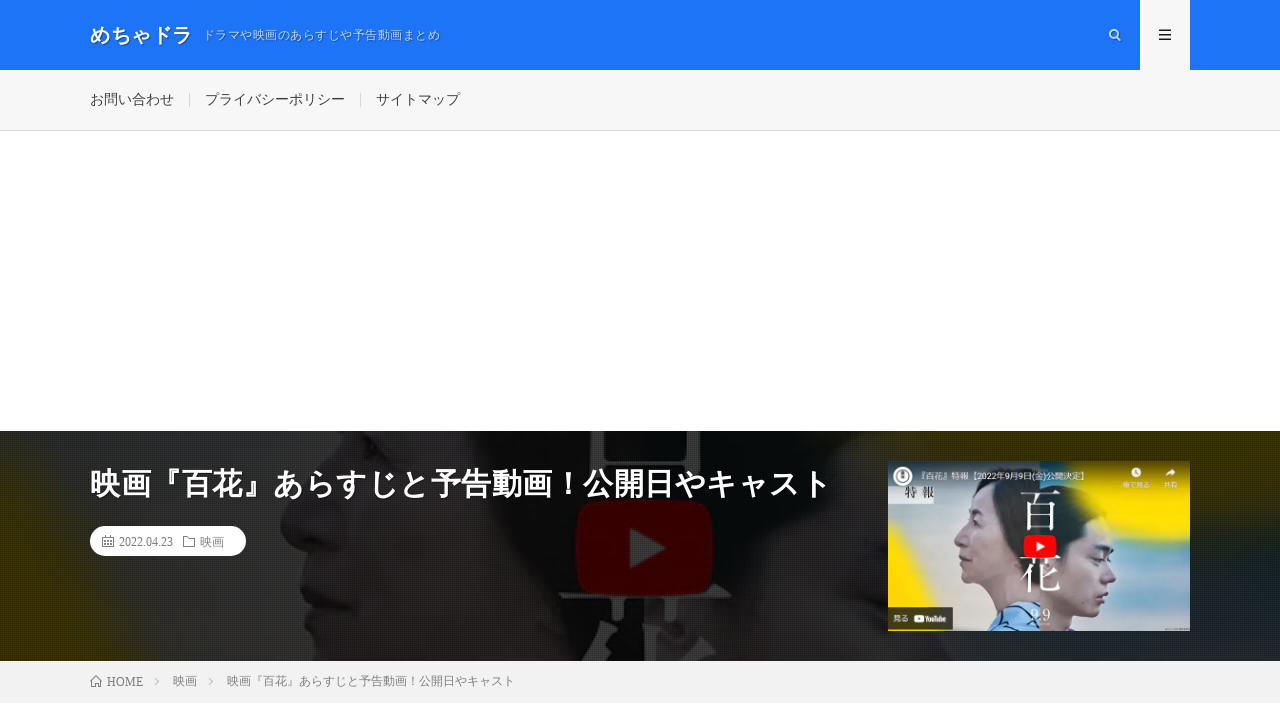

--- FILE ---
content_type: text/html; charset=UTF-8
request_url: https://totaro1.net/?p=12101
body_size: 12297
content:
<!DOCTYPE html><html lang="ja" prefix="og: http://ogp.me/ns#"><head prefix="og: http://ogp.me/ns# fb: http://ogp.me/ns/fb# article: http://ogp.me/ns/article#"><meta charset="UTF-8"><link media="all" href="https://totaro1.net/wp-content/cache/autoptimize/css/autoptimize_7dd668f1fcc3f80bf07958ab6c06b97d.css" rel="stylesheet"><title>映画『百花』あらすじと予告動画！公開日やキャスト │ めちゃドラ</title><meta name='robots' content='max-image-preview:large'/><link rel="alternate" title="oEmbed (JSON)" type="application/json+oembed" href="https://totaro1.net/index.php?rest_route=%2Foembed%2F1.0%2Fembed&#038;url=https%3A%2F%2Ftotaro1.net%2F%3Fp%3D12101"/><link rel="alternate" title="oEmbed (XML)" type="text/xml+oembed" href="https://totaro1.net/index.php?rest_route=%2Foembed%2F1.0%2Fembed&#038;url=https%3A%2F%2Ftotaro1.net%2F%3Fp%3D12101&#038;format=xml"/><style id='wp-img-auto-sizes-contain-inline-css' type='text/css'>img:is([sizes=auto i],[sizes^="auto," i]){contain-intrinsic-size:3000px 1500px}
/*# sourceURL=wp-img-auto-sizes-contain-inline-css */</style><style id='wp-block-library-inline-css' type='text/css'>:root{--wp-block-synced-color:#7a00df;--wp-block-synced-color--rgb:122,0,223;--wp-bound-block-color:var(--wp-block-synced-color);--wp-editor-canvas-background:#ddd;--wp-admin-theme-color:#007cba;--wp-admin-theme-color--rgb:0,124,186;--wp-admin-theme-color-darker-10:#006ba1;--wp-admin-theme-color-darker-10--rgb:0,107,160.5;--wp-admin-theme-color-darker-20:#005a87;--wp-admin-theme-color-darker-20--rgb:0,90,135;--wp-admin-border-width-focus:2px}@media (min-resolution:192dpi){:root{--wp-admin-border-width-focus:1.5px}}.wp-element-button{cursor:pointer}:root .has-very-light-gray-background-color{background-color:#eee}:root .has-very-dark-gray-background-color{background-color:#313131}:root .has-very-light-gray-color{color:#eee}:root .has-very-dark-gray-color{color:#313131}:root .has-vivid-green-cyan-to-vivid-cyan-blue-gradient-background{background:linear-gradient(135deg,#00d084,#0693e3)}:root .has-purple-crush-gradient-background{background:linear-gradient(135deg,#34e2e4,#4721fb 50%,#ab1dfe)}:root .has-hazy-dawn-gradient-background{background:linear-gradient(135deg,#faaca8,#dad0ec)}:root .has-subdued-olive-gradient-background{background:linear-gradient(135deg,#fafae1,#67a671)}:root .has-atomic-cream-gradient-background{background:linear-gradient(135deg,#fdd79a,#004a59)}:root .has-nightshade-gradient-background{background:linear-gradient(135deg,#330968,#31cdcf)}:root .has-midnight-gradient-background{background:linear-gradient(135deg,#020381,#2874fc)}:root{--wp--preset--font-size--normal:16px;--wp--preset--font-size--huge:42px}.has-regular-font-size{font-size:1em}.has-larger-font-size{font-size:2.625em}.has-normal-font-size{font-size:var(--wp--preset--font-size--normal)}.has-huge-font-size{font-size:var(--wp--preset--font-size--huge)}.has-text-align-center{text-align:center}.has-text-align-left{text-align:left}.has-text-align-right{text-align:right}.has-fit-text{white-space:nowrap!important}#end-resizable-editor-section{display:none}.aligncenter{clear:both}.items-justified-left{justify-content:flex-start}.items-justified-center{justify-content:center}.items-justified-right{justify-content:flex-end}.items-justified-space-between{justify-content:space-between}.screen-reader-text{border:0;clip-path:inset(50%);height:1px;margin:-1px;overflow:hidden;padding:0;position:absolute;width:1px;word-wrap:normal!important}.screen-reader-text:focus{background-color:#ddd;clip-path:none;color:#444;display:block;font-size:1em;height:auto;left:5px;line-height:normal;padding:15px 23px 14px;text-decoration:none;top:5px;width:auto;z-index:100000}html :where(.has-border-color){border-style:solid}html :where([style*=border-top-color]){border-top-style:solid}html :where([style*=border-right-color]){border-right-style:solid}html :where([style*=border-bottom-color]){border-bottom-style:solid}html :where([style*=border-left-color]){border-left-style:solid}html :where([style*=border-width]){border-style:solid}html :where([style*=border-top-width]){border-top-style:solid}html :where([style*=border-right-width]){border-right-style:solid}html :where([style*=border-bottom-width]){border-bottom-style:solid}html :where([style*=border-left-width]){border-left-style:solid}html :where(img[class*=wp-image-]){height:auto;max-width:100%}:where(figure){margin:0 0 1em}html :where(.is-position-sticky){--wp-admin--admin-bar--position-offset:var(--wp-admin--admin-bar--height,0px)}@media screen and (max-width:600px){html :where(.is-position-sticky){--wp-admin--admin-bar--position-offset:0px}}

/*# sourceURL=wp-block-library-inline-css */</style><style id='global-styles-inline-css' type='text/css'>:root{--wp--preset--aspect-ratio--square: 1;--wp--preset--aspect-ratio--4-3: 4/3;--wp--preset--aspect-ratio--3-4: 3/4;--wp--preset--aspect-ratio--3-2: 3/2;--wp--preset--aspect-ratio--2-3: 2/3;--wp--preset--aspect-ratio--16-9: 16/9;--wp--preset--aspect-ratio--9-16: 9/16;--wp--preset--color--black: #000000;--wp--preset--color--cyan-bluish-gray: #abb8c3;--wp--preset--color--white: #ffffff;--wp--preset--color--pale-pink: #f78da7;--wp--preset--color--vivid-red: #cf2e2e;--wp--preset--color--luminous-vivid-orange: #ff6900;--wp--preset--color--luminous-vivid-amber: #fcb900;--wp--preset--color--light-green-cyan: #7bdcb5;--wp--preset--color--vivid-green-cyan: #00d084;--wp--preset--color--pale-cyan-blue: #8ed1fc;--wp--preset--color--vivid-cyan-blue: #0693e3;--wp--preset--color--vivid-purple: #9b51e0;--wp--preset--gradient--vivid-cyan-blue-to-vivid-purple: linear-gradient(135deg,rgb(6,147,227) 0%,rgb(155,81,224) 100%);--wp--preset--gradient--light-green-cyan-to-vivid-green-cyan: linear-gradient(135deg,rgb(122,220,180) 0%,rgb(0,208,130) 100%);--wp--preset--gradient--luminous-vivid-amber-to-luminous-vivid-orange: linear-gradient(135deg,rgb(252,185,0) 0%,rgb(255,105,0) 100%);--wp--preset--gradient--luminous-vivid-orange-to-vivid-red: linear-gradient(135deg,rgb(255,105,0) 0%,rgb(207,46,46) 100%);--wp--preset--gradient--very-light-gray-to-cyan-bluish-gray: linear-gradient(135deg,rgb(238,238,238) 0%,rgb(169,184,195) 100%);--wp--preset--gradient--cool-to-warm-spectrum: linear-gradient(135deg,rgb(74,234,220) 0%,rgb(151,120,209) 20%,rgb(207,42,186) 40%,rgb(238,44,130) 60%,rgb(251,105,98) 80%,rgb(254,248,76) 100%);--wp--preset--gradient--blush-light-purple: linear-gradient(135deg,rgb(255,206,236) 0%,rgb(152,150,240) 100%);--wp--preset--gradient--blush-bordeaux: linear-gradient(135deg,rgb(254,205,165) 0%,rgb(254,45,45) 50%,rgb(107,0,62) 100%);--wp--preset--gradient--luminous-dusk: linear-gradient(135deg,rgb(255,203,112) 0%,rgb(199,81,192) 50%,rgb(65,88,208) 100%);--wp--preset--gradient--pale-ocean: linear-gradient(135deg,rgb(255,245,203) 0%,rgb(182,227,212) 50%,rgb(51,167,181) 100%);--wp--preset--gradient--electric-grass: linear-gradient(135deg,rgb(202,248,128) 0%,rgb(113,206,126) 100%);--wp--preset--gradient--midnight: linear-gradient(135deg,rgb(2,3,129) 0%,rgb(40,116,252) 100%);--wp--preset--font-size--small: 13px;--wp--preset--font-size--medium: 20px;--wp--preset--font-size--large: 36px;--wp--preset--font-size--x-large: 42px;--wp--preset--spacing--20: 0.44rem;--wp--preset--spacing--30: 0.67rem;--wp--preset--spacing--40: 1rem;--wp--preset--spacing--50: 1.5rem;--wp--preset--spacing--60: 2.25rem;--wp--preset--spacing--70: 3.38rem;--wp--preset--spacing--80: 5.06rem;--wp--preset--shadow--natural: 6px 6px 9px rgba(0, 0, 0, 0.2);--wp--preset--shadow--deep: 12px 12px 50px rgba(0, 0, 0, 0.4);--wp--preset--shadow--sharp: 6px 6px 0px rgba(0, 0, 0, 0.2);--wp--preset--shadow--outlined: 6px 6px 0px -3px rgb(255, 255, 255), 6px 6px rgb(0, 0, 0);--wp--preset--shadow--crisp: 6px 6px 0px rgb(0, 0, 0);}:where(.is-layout-flex){gap: 0.5em;}:where(.is-layout-grid){gap: 0.5em;}body .is-layout-flex{display: flex;}.is-layout-flex{flex-wrap: wrap;align-items: center;}.is-layout-flex > :is(*, div){margin: 0;}body .is-layout-grid{display: grid;}.is-layout-grid > :is(*, div){margin: 0;}:where(.wp-block-columns.is-layout-flex){gap: 2em;}:where(.wp-block-columns.is-layout-grid){gap: 2em;}:where(.wp-block-post-template.is-layout-flex){gap: 1.25em;}:where(.wp-block-post-template.is-layout-grid){gap: 1.25em;}.has-black-color{color: var(--wp--preset--color--black) !important;}.has-cyan-bluish-gray-color{color: var(--wp--preset--color--cyan-bluish-gray) !important;}.has-white-color{color: var(--wp--preset--color--white) !important;}.has-pale-pink-color{color: var(--wp--preset--color--pale-pink) !important;}.has-vivid-red-color{color: var(--wp--preset--color--vivid-red) !important;}.has-luminous-vivid-orange-color{color: var(--wp--preset--color--luminous-vivid-orange) !important;}.has-luminous-vivid-amber-color{color: var(--wp--preset--color--luminous-vivid-amber) !important;}.has-light-green-cyan-color{color: var(--wp--preset--color--light-green-cyan) !important;}.has-vivid-green-cyan-color{color: var(--wp--preset--color--vivid-green-cyan) !important;}.has-pale-cyan-blue-color{color: var(--wp--preset--color--pale-cyan-blue) !important;}.has-vivid-cyan-blue-color{color: var(--wp--preset--color--vivid-cyan-blue) !important;}.has-vivid-purple-color{color: var(--wp--preset--color--vivid-purple) !important;}.has-black-background-color{background-color: var(--wp--preset--color--black) !important;}.has-cyan-bluish-gray-background-color{background-color: var(--wp--preset--color--cyan-bluish-gray) !important;}.has-white-background-color{background-color: var(--wp--preset--color--white) !important;}.has-pale-pink-background-color{background-color: var(--wp--preset--color--pale-pink) !important;}.has-vivid-red-background-color{background-color: var(--wp--preset--color--vivid-red) !important;}.has-luminous-vivid-orange-background-color{background-color: var(--wp--preset--color--luminous-vivid-orange) !important;}.has-luminous-vivid-amber-background-color{background-color: var(--wp--preset--color--luminous-vivid-amber) !important;}.has-light-green-cyan-background-color{background-color: var(--wp--preset--color--light-green-cyan) !important;}.has-vivid-green-cyan-background-color{background-color: var(--wp--preset--color--vivid-green-cyan) !important;}.has-pale-cyan-blue-background-color{background-color: var(--wp--preset--color--pale-cyan-blue) !important;}.has-vivid-cyan-blue-background-color{background-color: var(--wp--preset--color--vivid-cyan-blue) !important;}.has-vivid-purple-background-color{background-color: var(--wp--preset--color--vivid-purple) !important;}.has-black-border-color{border-color: var(--wp--preset--color--black) !important;}.has-cyan-bluish-gray-border-color{border-color: var(--wp--preset--color--cyan-bluish-gray) !important;}.has-white-border-color{border-color: var(--wp--preset--color--white) !important;}.has-pale-pink-border-color{border-color: var(--wp--preset--color--pale-pink) !important;}.has-vivid-red-border-color{border-color: var(--wp--preset--color--vivid-red) !important;}.has-luminous-vivid-orange-border-color{border-color: var(--wp--preset--color--luminous-vivid-orange) !important;}.has-luminous-vivid-amber-border-color{border-color: var(--wp--preset--color--luminous-vivid-amber) !important;}.has-light-green-cyan-border-color{border-color: var(--wp--preset--color--light-green-cyan) !important;}.has-vivid-green-cyan-border-color{border-color: var(--wp--preset--color--vivid-green-cyan) !important;}.has-pale-cyan-blue-border-color{border-color: var(--wp--preset--color--pale-cyan-blue) !important;}.has-vivid-cyan-blue-border-color{border-color: var(--wp--preset--color--vivid-cyan-blue) !important;}.has-vivid-purple-border-color{border-color: var(--wp--preset--color--vivid-purple) !important;}.has-vivid-cyan-blue-to-vivid-purple-gradient-background{background: var(--wp--preset--gradient--vivid-cyan-blue-to-vivid-purple) !important;}.has-light-green-cyan-to-vivid-green-cyan-gradient-background{background: var(--wp--preset--gradient--light-green-cyan-to-vivid-green-cyan) !important;}.has-luminous-vivid-amber-to-luminous-vivid-orange-gradient-background{background: var(--wp--preset--gradient--luminous-vivid-amber-to-luminous-vivid-orange) !important;}.has-luminous-vivid-orange-to-vivid-red-gradient-background{background: var(--wp--preset--gradient--luminous-vivid-orange-to-vivid-red) !important;}.has-very-light-gray-to-cyan-bluish-gray-gradient-background{background: var(--wp--preset--gradient--very-light-gray-to-cyan-bluish-gray) !important;}.has-cool-to-warm-spectrum-gradient-background{background: var(--wp--preset--gradient--cool-to-warm-spectrum) !important;}.has-blush-light-purple-gradient-background{background: var(--wp--preset--gradient--blush-light-purple) !important;}.has-blush-bordeaux-gradient-background{background: var(--wp--preset--gradient--blush-bordeaux) !important;}.has-luminous-dusk-gradient-background{background: var(--wp--preset--gradient--luminous-dusk) !important;}.has-pale-ocean-gradient-background{background: var(--wp--preset--gradient--pale-ocean) !important;}.has-electric-grass-gradient-background{background: var(--wp--preset--gradient--electric-grass) !important;}.has-midnight-gradient-background{background: var(--wp--preset--gradient--midnight) !important;}.has-small-font-size{font-size: var(--wp--preset--font-size--small) !important;}.has-medium-font-size{font-size: var(--wp--preset--font-size--medium) !important;}.has-large-font-size{font-size: var(--wp--preset--font-size--large) !important;}.has-x-large-font-size{font-size: var(--wp--preset--font-size--x-large) !important;}
/*# sourceURL=global-styles-inline-css */</style><style id='classic-theme-styles-inline-css' type='text/css'>/*! This file is auto-generated */
.wp-block-button__link{color:#fff;background-color:#32373c;border-radius:9999px;box-shadow:none;text-decoration:none;padding:calc(.667em + 2px) calc(1.333em + 2px);font-size:1.125em}.wp-block-file__button{background:#32373c;color:#fff;text-decoration:none}
/*# sourceURL=/wp-includes/css/classic-themes.min.css */</style><link rel="https://api.w.org/" href="https://totaro1.net/index.php?rest_route=/"/><link rel="alternate" title="JSON" type="application/json" href="https://totaro1.net/index.php?rest_route=/wp/v2/posts/12101"/><link rel="canonical" href="https://totaro1.net/?p=12101"/> <script>document.createElement("picture");if(!window.HTMLPictureElement&&document.addEventListener){window.addEventListener("DOMContentLoaded",function(){var s=document.createElement("script");s.src="https://totaro1.net/wp-content/plugins/webp-express/js/picturefill.min.js";document.body.appendChild(s);});}</script> <meta http-equiv="X-UA-Compatible" content="IE=edge"><meta name="viewport" content="width=device-width, initial-scale=1, shrink-to-fit=no"><link rel="dns-prefetch" href="//www.google.com"><link rel="dns-prefetch" href="//www.google-analytics.com"><link rel="dns-prefetch" href="//fonts.googleapis.com"><link rel="dns-prefetch" href="//fonts.gstatic.com"><link rel="dns-prefetch" href="//pagead2.googlesyndication.com"><link rel="dns-prefetch" href="//googleads.g.doubleclick.net"><link rel="dns-prefetch" href="//www.gstatic.com"><style type="text/css">.l-header,
.searchNavi__title,
.key__cat,
.eyecatch__cat,
.rankingBox__title,
.categoryDescription,
.pagetop,
.contactTable__header .required,
.heading.heading-primary .heading__bg,
.btn__link:hover,
.widget .tag-cloud-link:hover,
.comment-respond .submit:hover,
.comments__list .comment-reply-link:hover,
.widget .calendar_wrap tbody a:hover,
.comments__list .comment-meta,
.ctaPost__btn{background:#1d74f7;}

.heading.heading-first,
.heading.heading-widget::before,
.heading.heading-footer::before,
.btn__link,
.widget .tag-cloud-link,
.comment-respond .submit,
.comments__list .comment-reply-link,
.content a:hover,
.t-light .l-footer,
.ctaPost__btn{border-color:#1d74f7;}

.categoryBox__title,
.dateList__item a[rel=tag]:hover,
.dateList__item a[rel=category]:hover,
.copySns__copyLink:hover,
.btn__link,
.widget .tag-cloud-link,
.comment-respond .submit,
.comments__list .comment-reply-link,
.widget a:hover,
.widget ul li .rsswidget,
.content a,
.related__title,
.ctaPost__btn:hover{color:#1d74f7;}

.c-user01 {color:#000 !important}
.bgc-user01 {background:#000 !important}
.hc-user01:hover {color:#000 !important}
.c-user02 {color:#000 !important}
.bgc-user02 {background:#000 !important}
.hc-user02:hover {color:#000 !important}
.c-user03 {color:#000 !important}
.bgc-user03 {background:#000 !important}
.hc-user03:hover {color:#000 !important}
.c-user04 {color:#000 !important}
.bgc-user04 {background:#000 !important}
.hc-user04:hover {color:#000 !important}
.c-user05 {color:#000 !important}
.bgc-user05 {background:#000 !important}
.hc-user05:hover {color:#000 !important}

.singleTitle {background-image:url("https://totaro1.net/wp-content/uploads/2022/04/46y5tgh.jpg");}

.content h2{color:#191919;}
.content h2:first-letter{
	font-size:3.2rem;
	padding-bottom:5px;
	border-bottom:3px solid;
	color:#f0b200;
}
.content h3{
	padding:20px;
	color:#191919;
	border: 1px solid #E5E5E5;
	border-left: 5px solid #f0b200;
}</style><link rel="icon" href="https://totaro1.net/wp-content/uploads/2024/02/cropped-erryt-32x32.jpg" sizes="32x32"/><link rel="icon" href="https://totaro1.net/wp-content/uploads/2024/02/cropped-erryt-192x192.jpg" sizes="192x192"/><link rel="apple-touch-icon" href="https://totaro1.net/wp-content/uploads/2024/02/cropped-erryt-180x180.jpg"/><meta name="msapplication-TileImage" content="https://totaro1.net/wp-content/uploads/2024/02/cropped-erryt-270x270.jpg"/><meta property="og:site_name" content="めちゃドラ"/><meta property="og:type" content="article"/><meta property="og:title" content="映画『百花』あらすじと予告動画！公開日やキャスト"/><meta property="og:description" content="目次 1. 公開日2. あらすじ3. 予告動画4. 原作紹介5. キャスト 公開日 2022年9月9 [&hellip;]"/><meta property="og:url" content="https://totaro1.net/?p=12101"/><meta property="og:image" content="https://totaro1.net/wp-content/uploads/2022/04/46y5tgh.jpg"/><meta name="twitter:card" content="summary_large_image"/> <script async src="//pagead2.googlesyndication.com/pagead/js/adsbygoogle.js"></script> <script>(adsbygoogle=window.adsbygoogle||[]).push({google_ad_client:"ca-pub-1984378516715821",enable_page_level_ads:true});</script> </head><body class="t-light"><header class="l-header"><div class="container"><div class="siteTitle"><p class="siteTitle__name  u-txtShdw"> <a class="siteTitle__link" href="https://totaro1.net"> <span class="siteTitle__main">めちゃドラ</span> </a> <span class="siteTitle__sub">ドラマや映画のあらすじや予告動画まとめ</span></p></div><nav class="menuNavi"><ul class="menuNavi__list"><li class="menuNavi__item u-txtShdw"><span class="menuNavi__link icon-search" id="menuNavi__search" onclick="toggle__search();"></span></li><li class="menuNavi__item u-txtShdw"><span class="menuNavi__link menuNavi__link-current icon-menu" id="menuNavi__menu" onclick="toggle__menu();"></span></li></ul></nav></div></header><div class="l-extraNone" id="extra__search"><div class="container"><div class="searchNavi"><div class="searchBox"><form class="searchBox__form" method="get" target="_top" action="https://totaro1.net/"> <input class="searchBox__input" type="text" maxlength="50" name="s" placeholder="記事検索"><button class="searchBox__submit icon-search" type="submit" value="search"> </button></form></div></div></div></div><div class="l-extra" id="extra__menu"><div class="container container-max"><nav class="globalNavi"><ul class="globalNavi__list"><li id="menu-item-10974" class="menu-item menu-item-type-post_type menu-item-object-page menu-item-10974"><a href="https://totaro1.net/?page_id=10972">お問い合わせ</a></li><li id="menu-item-14099" class="menu-item menu-item-type-post_type menu-item-object-page menu-item-14099"><a href="https://totaro1.net/?page_id=14096">プライバシーポリシー</a></li><li id="menu-item-10975" class="menu-item menu-item-type-post_type menu-item-object-page menu-item-10975"><a href="https://totaro1.net/?page_id=292">サイトマップ</a></li></ul></nav></div></div><div class="singleTitle"><div class="container"><div class="singleTitle__heading"><h1 class="heading heading-singleTitle u-txtShdw">映画『百花』あらすじと予告動画！公開日やキャスト</h1><ul class="dateList dateList-singleTitle"><li class="dateList__item icon-calendar">2022.04.23</li><li class="dateList__item icon-folder"><a class="hc-red" href="https://totaro1.net/?cat=123" rel="category">映画</a></li></ul></div><div class="eyecatch eyecatch-singleTitle"> <picture><source srcset="https://totaro1.net/wp-content/webp-express/webp-images/uploads/2022/04/46y5tgh.jpg.webp" type="image/webp"><img src="https://totaro1.net/wp-content/uploads/2022/04/46y5tgh.jpg" alt="映画『百花』あらすじと予告動画！公開日やキャスト" width="634" height="358" class="webpexpress-processed"></picture></div></div></div><div class="breadcrumb"><div class="container"><ul class="breadcrumb__list"><li class="breadcrumb__item" itemscope itemtype="http://data-vocabulary.org/Breadcrumb"><a href="https://totaro1.net/" itemprop="url"><span class="icon-home" itemprop="title">HOME</span></a></li><li class="breadcrumb__item" itemscope itemtype="http://data-vocabulary.org/Breadcrumb"><a href="https://totaro1.net/?cat=123" itemprop="url"><span itemprop="title">映画</span></a></li><li class="breadcrumb__item">映画『百花』あらすじと予告動画！公開日やキャスト</li></ul></div></div><div class="l-wrapper"><main class="l-main"><aside><ul class="socialList"><li class="socialList__item"><a class="socialList__link icon-facebook" href="http://www.facebook.com/sharer.php?u=https%3A%2F%2Ftotaro1.net%2F%3Fp%3D12101&amp;t=%E6%98%A0%E7%94%BB%E3%80%8E%E7%99%BE%E8%8A%B1%E3%80%8F%E3%81%82%E3%82%89%E3%81%99%E3%81%98%E3%81%A8%E4%BA%88%E5%91%8A%E5%8B%95%E7%94%BB%EF%BC%81%E5%85%AC%E9%96%8B%E6%97%A5%E3%82%84%E3%82%AD%E3%83%A3%E3%82%B9%E3%83%88" target="_blank" title="Facebookで共有"></a></li><li class="socialList__item"><a class="socialList__link icon-twitter" href="http://twitter.com/intent/tweet?text=%E6%98%A0%E7%94%BB%E3%80%8E%E7%99%BE%E8%8A%B1%E3%80%8F%E3%81%82%E3%82%89%E3%81%99%E3%81%98%E3%81%A8%E4%BA%88%E5%91%8A%E5%8B%95%E7%94%BB%EF%BC%81%E5%85%AC%E9%96%8B%E6%97%A5%E3%82%84%E3%82%AD%E3%83%A3%E3%82%B9%E3%83%88&amp;https%3A%2F%2Ftotaro1.net%2F%3Fp%3D12101&amp;url=https%3A%2F%2Ftotaro1.net%2F%3Fp%3D12101" target="_blank" title="Twitterで共有"></a></li><li class="socialList__item"><a class="socialList__link icon-hatebu" href="http://b.hatena.ne.jp/add?mode=confirm&amp;url=https%3A%2F%2Ftotaro1.net%2F%3Fp%3D12101&amp;title=%E6%98%A0%E7%94%BB%E3%80%8E%E7%99%BE%E8%8A%B1%E3%80%8F%E3%81%82%E3%82%89%E3%81%99%E3%81%98%E3%81%A8%E4%BA%88%E5%91%8A%E5%8B%95%E7%94%BB%EF%BC%81%E5%85%AC%E9%96%8B%E6%97%A5%E3%82%84%E3%82%AD%E3%83%A3%E3%82%B9%E3%83%88" target="_blank" data-hatena-bookmark-title="https%3A%2F%2Ftotaro1.net%2F%3Fp%3D12101" title="このエントリーをはてなブックマークに追加"></a></li><li class="socialList__item"><a class="socialList__link icon-line" href="http://line.naver.jp/R/msg/text/?%E6%98%A0%E7%94%BB%E3%80%8E%E7%99%BE%E8%8A%B1%E3%80%8F%E3%81%82%E3%82%89%E3%81%99%E3%81%98%E3%81%A8%E4%BA%88%E5%91%8A%E5%8B%95%E7%94%BB%EF%BC%81%E5%85%AC%E9%96%8B%E6%97%A5%E3%82%84%E3%82%AD%E3%83%A3%E3%82%B9%E3%83%88%0D%0Ahttps%3A%2F%2Ftotaro1.net%2F%3Fp%3D12101" target="_blank" title="LINEで送る"></a></li></ul></aside><aside class="widgetPost widgetPost-top"><aside class="widget widget-post"><div class="textwidget"><p>当サイトはプロモーションを含みます</p></div></aside></aside><section class="content"><div class="outline"> <span class="outline__title">目次</span> <input class="outline__toggle" id="outline__toggle" type="checkbox"> <label class="outline__switch" for="outline__toggle"></label><ul class="outline__list outline__list-2"><li class="outline__item"><a class="outline__link" href="#outline__1"><span class="outline__number">1.</span> 公開日</a></li><li class="outline__item"><a class="outline__link" href="#outline__2"><span class="outline__number">2.</span> あらすじ</a></li><li class="outline__item"><a class="outline__link" href="#outline__3"><span class="outline__number">3.</span> 予告動画</a></li><li class="outline__item"><a class="outline__link" href="#outline__4"><span class="outline__number">4.</span> 原作紹介</a></li><li class="outline__item"><a class="outline__link" href="#outline__5"><span class="outline__number">5.</span> キャスト</a></li></ul></div><h2 id="outline__1">公開日</h2><p>2022年9月9日(金)公開決定</p><h2 id="outline__2">あらすじ</h2><p>レコード会社に勤務する葛西泉（菅田将暉）とピアノ教室を営む泉の母・百合子（原田美枝子）は、<br/> 過去のある「事件」をきっかけに、わだかまりを感じながら時を過ごしていた 。<br/> そんな中、不可解な言動をするようになる百合子。<br/> 不審に思った泉は百合子を病院に連れていき、そこで認知症だと診断される。<br/> その日から、泉は＜記憶を失っていく母＞と向き合うことになる―― 。</p><p>百合子の記憶がこぼれ落ちていくスピードは日に日に加速し、大好きだったピアノでさえも、うまく弾けなくなり、<br/> 泉の妻・香織（長澤まさみ）の名前も分からなくなっていった。<br/> それでも今までの親子としての時間を取り戻すかのように、泉は献身的に支えていく。</p><p>ある日、百合子の部屋で一冊のノートを見つけてしまう。<br/> それは、泉が知らなかった母の「秘密」、そして泉にとって忘れたくても忘れることのできない、<br/> ある「事件」の真相が綴られた日記だった…。</p><p>心の奥底にしまい込んでいた記憶を、徐々に蘇らせていく泉。<br/> 一方、百合子は失われてゆく記憶の中で、「半分の花火が見たい…」と何度もつぶやくようになる。</p><p>「半分の花火」とはなにか？<br/> なぜ百合子はそこまで「半分の花火」にこだわるのか―― 。<br/> その言葉の「謎」が解けたとき、泉は母の本当の愛を知ることになる――― 。</p><p><a href="//af.moshimo.com/af/c/click?a_id=2556839&#038;p_id=54&#038;pc_id=54&#038;pl_id=616&#038;url=https%3A%2F%2Fsearch.rakuten.co.jp%2Fsearch%2Fmall%2F%25E8%258F%2585%25E7%2594%25B0%25E5%25B0%2586%25E6%259A%2589%2F" rel="nofollow" referrerpolicy="no-referrer-when-downgrade">菅田将暉の関連商品を楽天でチェック！</a><img decoding="async" src="//i.moshimo.com/af/i/impression?a_id=2556839&#038;p_id=54&#038;pc_id=54&#038;pl_id=616" width="1" height="1" style="border:none;"></p><h2 id="outline__3">予告動画</h2><p><iframe width="560" height="315" src="https://www.youtube.com/embed/zdnTCwfreoU" title="YouTube video player" frameborder="0" allow="accelerometer; autoplay; clipboard-write; encrypted-media; gyroscope; picture-in-picture" allowfullscreen></iframe></p><p><a href="//af.moshimo.com/af/c/click?a_id=2556839&#038;p_id=54&#038;pc_id=54&#038;pl_id=616&#038;url=https%3A%2F%2Fsearch.rakuten.co.jp%2Fsearch%2Fmall%2F%25E9%2595%25B7%25E6%25BE%25A4%25E3%2581%25BE%25E3%2581%2595%25E3%2581%25BF%2F" rel="nofollow" referrerpolicy="no-referrer-when-downgrade">長澤まさみの関連商品を楽天でチェック！</a><img decoding="async" src="//i.moshimo.com/af/i/impression?a_id=2556839&#038;p_id=54&#038;pc_id=54&#038;pl_id=616" width="1" height="1" style="border:none;"></p><h2 id="outline__4">原作紹介</h2><p>川村元気「百花」（文春文庫刊）</p><p><script type="text/javascript">(function(b,c,f,g,a,d,e){b.MoshimoAffiliateObject=a;b[a]=b[a]||function(){arguments.currentScript=c.currentScript||c.scripts[c.scripts.length-2];(b[a].q=b[a].q||[]).push(arguments)};c.getElementById(a)||(d=c.createElement(f),d.src=g,d.id=a,e=c.getElementsByTagName("body")[0],e.appendChild(d))})(window,document,"script","//dn.msmstatic.com/site/cardlink/bundle.js?20220329","msmaflink");msmaflink({"n":"百花 (文春文庫 か 75-5)","b":"","t":"","d":"https:\/\/m.media-amazon.com","c_p":"","p":["\/images\/I\/41LoiF6xyCS._SL500_.jpg"],"u":{"u":"https:\/\/www.amazon.co.jp\/dp\/4167917165","t":"amazon","r_v":""},"v":"2.1","b_l":[{"id":4,"u_tx":"Amazonで見る","u_bc":"#f79256","u_url":"https:\/\/www.amazon.co.jp\/dp\/4167917165","a_id":2547872,"p_id":170,"pl_id":27060,"pc_id":185,"s_n":"amazon","u_so":1},{"id":2,"u_tx":"楽天市場で見る","u_bc":"#f76956","u_url":"https:\/\/search.rakuten.co.jp\/search\/mall\/%E7%99%BE%E8%8A%B1%20(%E6%96%87%E6%98%A5%E6%96%87%E5%BA%AB%20%E3%81%8B%2075-5)\/","a_id":2556839,"p_id":54,"pl_id":27059,"pc_id":54,"s_n":"rakuten","u_so":2},{"id":3,"u_tx":"Yahoo!ショッピングで見る","u_bc":"#66a7ff","u_url":"https:\/\/shopping.yahoo.co.jp\/search?first=1\u0026p=%E7%99%BE%E8%8A%B1%20(%E6%96%87%E6%98%A5%E6%96%87%E5%BA%AB%20%E3%81%8B%2075-5)","a_id":2547875,"p_id":1225,"pl_id":27061,"pc_id":1925,"s_n":"yahoo","u_so":3}],"eid":"EUG4n","s":"s"});</script></p><div id="msmaflink-EUG4n">リンク</div><p></p><h2 id="outline__5">キャスト</h2><p>菅田将暉　 原田美枝子<br/> 長澤まさみ　／　北村有起哉　岡山天音　河合優実　<br/> 長塚圭史　板谷由夏　神野三鈴　／　永瀬正敏</p></section><aside><ul class="socialList"><li class="socialList__item"><a class="socialList__link icon-facebook" href="http://www.facebook.com/sharer.php?u=https%3A%2F%2Ftotaro1.net%2F%3Fp%3D12101&amp;t=%E6%98%A0%E7%94%BB%E3%80%8E%E7%99%BE%E8%8A%B1%E3%80%8F%E3%81%82%E3%82%89%E3%81%99%E3%81%98%E3%81%A8%E4%BA%88%E5%91%8A%E5%8B%95%E7%94%BB%EF%BC%81%E5%85%AC%E9%96%8B%E6%97%A5%E3%82%84%E3%82%AD%E3%83%A3%E3%82%B9%E3%83%88" target="_blank" title="Facebookで共有"></a></li><li class="socialList__item"><a class="socialList__link icon-twitter" href="http://twitter.com/intent/tweet?text=%E6%98%A0%E7%94%BB%E3%80%8E%E7%99%BE%E8%8A%B1%E3%80%8F%E3%81%82%E3%82%89%E3%81%99%E3%81%98%E3%81%A8%E4%BA%88%E5%91%8A%E5%8B%95%E7%94%BB%EF%BC%81%E5%85%AC%E9%96%8B%E6%97%A5%E3%82%84%E3%82%AD%E3%83%A3%E3%82%B9%E3%83%88&amp;https%3A%2F%2Ftotaro1.net%2F%3Fp%3D12101&amp;url=https%3A%2F%2Ftotaro1.net%2F%3Fp%3D12101" target="_blank" title="Twitterで共有"></a></li><li class="socialList__item"><a class="socialList__link icon-hatebu" href="http://b.hatena.ne.jp/add?mode=confirm&amp;url=https%3A%2F%2Ftotaro1.net%2F%3Fp%3D12101&amp;title=%E6%98%A0%E7%94%BB%E3%80%8E%E7%99%BE%E8%8A%B1%E3%80%8F%E3%81%82%E3%82%89%E3%81%99%E3%81%98%E3%81%A8%E4%BA%88%E5%91%8A%E5%8B%95%E7%94%BB%EF%BC%81%E5%85%AC%E9%96%8B%E6%97%A5%E3%82%84%E3%82%AD%E3%83%A3%E3%82%B9%E3%83%88" target="_blank" data-hatena-bookmark-title="https%3A%2F%2Ftotaro1.net%2F%3Fp%3D12101" title="このエントリーをはてなブックマークに追加"></a></li><li class="socialList__item"><a class="socialList__link icon-line" href="http://line.naver.jp/R/msg/text/?%E6%98%A0%E7%94%BB%E3%80%8E%E7%99%BE%E8%8A%B1%E3%80%8F%E3%81%82%E3%82%89%E3%81%99%E3%81%98%E3%81%A8%E4%BA%88%E5%91%8A%E5%8B%95%E7%94%BB%EF%BC%81%E5%85%AC%E9%96%8B%E6%97%A5%E3%82%84%E3%82%AD%E3%83%A3%E3%82%B9%E3%83%88%0D%0Ahttps%3A%2F%2Ftotaro1.net%2F%3Fp%3D12101" target="_blank" title="LINEで送る"></a></li></ul></aside><aside class="rectangle"><div class="rectangle__item rectangle__item-left"></div><div class="rectangle__item rectangle__item-right"></div><h2 class="rectangle__title">Advertisement</h2></aside></main><div class="l-sidebar"><aside class="widget"><div class="searchBox"><form class="searchBox__form" method="get" target="_top" action="https://totaro1.net/"> <input class="searchBox__input" type="text" maxlength="50" name="s" placeholder="記事検索"><button class="searchBox__submit icon-search" type="submit" value="search"> </button></form></div></aside><aside class="widget"><h2 class="heading heading-widget">カテゴリー</h2><ul><li class="cat-item cat-item-486"><a href="https://totaro1.net/?cat=486">連続テレビ小説『ばけばけ』</a></li><li class="cat-item cat-item-487"><a href="https://totaro1.net/?cat=487">ヤンドク！</a></li><li class="cat-item cat-item-488"><a href="https://totaro1.net/?cat=488">夫に間違いありません</a></li><li class="cat-item cat-item-489"><a href="https://totaro1.net/?cat=489">再会～Silent Truth～</a></li><li class="cat-item cat-item-490"><a href="https://totaro1.net/?cat=490">東京P.D. 警視庁広報2係</a></li><li class="cat-item cat-item-491"><a href="https://totaro1.net/?cat=491">未来のムスコ</a></li><li class="cat-item cat-item-492"><a href="https://totaro1.net/?cat=492">冬のなんかさ、春のなんかね</a></li><li class="cat-item cat-item-493"><a href="https://totaro1.net/?cat=493">ラムネモンキー</a></li><li class="cat-item cat-item-494"><a href="https://totaro1.net/?cat=494">おコメの女－国税局資料調査課・雑国室－</a></li><li class="cat-item cat-item-495"><a href="https://totaro1.net/?cat=495">プロフェッショナル保険調査員・天音蓮</a></li><li class="cat-item cat-item-496"><a href="https://totaro1.net/?cat=496">元科捜研の主婦</a></li><li class="cat-item cat-item-497"><a href="https://totaro1.net/?cat=497">DREAM STAGE</a></li><li class="cat-item cat-item-498"><a href="https://totaro1.net/?cat=498">パンダより恋が苦手な私たち</a></li><li class="cat-item cat-item-499"><a href="https://totaro1.net/?cat=499">リブート</a></li><li class="cat-item cat-item-270"><a href="https://totaro1.net/?cat=270">その他ドラマ</a></li><li class="cat-item cat-item-123"><a href="https://totaro1.net/?cat=123">映画</a></li></ul></aside><aside class="widget"><h2 class="heading heading-widget">アーカイブ</h2> <label class="screen-reader-text" for="archives-dropdown-3">アーカイブ</label> <select id="archives-dropdown-3" name="archive-dropdown"><option value="">月を選択</option><option value='https://totaro1.net/?m=202601'> 2026年1月</option><option value='https://totaro1.net/?m=202512'> 2025年12月</option><option value='https://totaro1.net/?m=202511'> 2025年11月</option><option value='https://totaro1.net/?m=202509'> 2025年9月</option><option value='https://totaro1.net/?m=202508'> 2025年8月</option><option value='https://totaro1.net/?m=202506'> 2025年6月</option><option value='https://totaro1.net/?m=202505'> 2025年5月</option><option value='https://totaro1.net/?m=202503'> 2025年3月</option><option value='https://totaro1.net/?m=202502'> 2025年2月</option><option value='https://totaro1.net/?m=202412'> 2024年12月</option><option value='https://totaro1.net/?m=202411'> 2024年11月</option><option value='https://totaro1.net/?m=202409'> 2024年9月</option><option value='https://totaro1.net/?m=202408'> 2024年8月</option><option value='https://totaro1.net/?m=202406'> 2024年6月</option><option value='https://totaro1.net/?m=202405'> 2024年5月</option><option value='https://totaro1.net/?m=202403'> 2024年3月</option><option value='https://totaro1.net/?m=202210'> 2022年10月</option><option value='https://totaro1.net/?m=202208'> 2022年8月</option><option value='https://totaro1.net/?m=202207'> 2022年7月</option><option value='https://totaro1.net/?m=202206'> 2022年6月</option><option value='https://totaro1.net/?m=202205'> 2022年5月</option><option value='https://totaro1.net/?m=202204'> 2022年4月</option><option value='https://totaro1.net/?m=202201'> 2022年1月</option><option value='https://totaro1.net/?m=202112'> 2021年12月</option><option value='https://totaro1.net/?m=202111'> 2021年11月</option><option value='https://totaro1.net/?m=202110'> 2021年10月</option><option value='https://totaro1.net/?m=202109'> 2021年9月</option><option value='https://totaro1.net/?m=202108'> 2021年8月</option><option value='https://totaro1.net/?m=202107'> 2021年7月</option><option value='https://totaro1.net/?m=202106'> 2021年6月</option><option value='https://totaro1.net/?m=202105'> 2021年5月</option><option value='https://totaro1.net/?m=202104'> 2021年4月</option><option value='https://totaro1.net/?m=202103'> 2021年3月</option><option value='https://totaro1.net/?m=202102'> 2021年2月</option><option value='https://totaro1.net/?m=202101'> 2021年1月</option><option value='https://totaro1.net/?m=202012'> 2020年12月</option><option value='https://totaro1.net/?m=202011'> 2020年11月</option><option value='https://totaro1.net/?m=202010'> 2020年10月</option><option value='https://totaro1.net/?m=202009'> 2020年9月</option><option value='https://totaro1.net/?m=202008'> 2020年8月</option><option value='https://totaro1.net/?m=202007'> 2020年7月</option><option value='https://totaro1.net/?m=202006'> 2020年6月</option><option value='https://totaro1.net/?m=202004'> 2020年4月</option><option value='https://totaro1.net/?m=202003'> 2020年3月</option><option value='https://totaro1.net/?m=202002'> 2020年2月</option><option value='https://totaro1.net/?m=202001'> 2020年1月</option><option value='https://totaro1.net/?m=201912'> 2019年12月</option><option value='https://totaro1.net/?m=201911'> 2019年11月</option><option value='https://totaro1.net/?m=201910'> 2019年10月</option><option value='https://totaro1.net/?m=201909'> 2019年9月</option><option value='https://totaro1.net/?m=201908'> 2019年8月</option><option value='https://totaro1.net/?m=201907'> 2019年7月</option><option value='https://totaro1.net/?m=201906'> 2019年6月</option><option value='https://totaro1.net/?m=201905'> 2019年5月</option><option value='https://totaro1.net/?m=201904'> 2019年4月</option><option value='https://totaro1.net/?m=201903'> 2019年3月</option> </select> <script type="text/javascript">( ( dropdownId ) => {
	const dropdown = document.getElementById( dropdownId );
	function onSelectChange() {
		setTimeout( () => {
			if ( 'escape' === dropdown.dataset.lastkey ) {
				return;
			}
			if ( dropdown.value ) {
				document.location.href = dropdown.value;
			}
		}, 250 );
	}
	function onKeyUp( event ) {
		if ( 'Escape' === event.key ) {
			dropdown.dataset.lastkey = 'escape';
		} else {
			delete dropdown.dataset.lastkey;
		}
	}
	function onClick() {
		delete dropdown.dataset.lastkey;
	}
	dropdown.addEventListener( 'keyup', onKeyUp );
	dropdown.addEventListener( 'click', onClick );
	dropdown.addEventListener( 'change', onSelectChange );
})( "archives-dropdown-3" );

//# sourceURL=WP_Widget_Archives%3A%3Awidget</script> </aside><aside class="widget"><div class="textwidget"><p><script async src="https://pagead2.googlesyndication.com/pagead/js/adsbygoogle.js"></script><br/> <ins class="adsbygoogle" style="display:block" data-ad-format="autorelaxed" data-ad-client="ca-pub-1984378516715821" data-ad-slot="8138841409"></ins><br/> <script>(adsbygoogle=window.adsbygoogle||[]).push({});</script></p></div></aside></div></div><div class="categoryBox"><div class="container"><h2 class="heading heading-primary"> <span class="heading__bg u-txtShdw bgc-red">映画</span>カテゴリの最新記事</h2><ul class="categoryBox__list"><li class="categoryBox__item"><div class="eyecatch eyecatch-archive"> <a href="https://totaro1.net/?p=13883"> <picture><source srcset="https://totaro1.net/wp-content/webp-express/webp-images/uploads/2022/10/erhyjukyuio.jpg.webp" type="image/webp"><img src="https://totaro1.net/wp-content/uploads/2022/10/erhyjukyuio.jpg" alt="映画『ヴィレッジ』あらすじと予告動画！公開日やキャスト" width="634" height="355" class="webpexpress-processed"></picture> </a></div><h2 class="heading heading-archive "> <a class="hc-red" href="https://totaro1.net/?p=13883">映画『ヴィレッジ』あらすじと予告動画！公開日やキャスト</a></h2></li><li class="categoryBox__item"><div class="eyecatch eyecatch-archive"> <a href="https://totaro1.net/?p=13880"> <picture><source srcset="https://totaro1.net/wp-content/webp-express/webp-images/uploads/2022/10/rdetjtuy.jpg.webp" type="image/webp"><img src="https://totaro1.net/wp-content/uploads/2022/10/rdetjtuy.jpg" alt="映画『イチケイのカラス』あらすじと予告動画！公開日やキャスト" width="634" height="354" class="webpexpress-processed"></picture> </a></div><h2 class="heading heading-archive "> <a class="hc-red" href="https://totaro1.net/?p=13880">映画『イチケイのカラス』あらすじと予告動画！公開日やキャスト</a></h2></li><li class="categoryBox__item"><div class="eyecatch eyecatch-archive"> <a href="https://totaro1.net/?p=13002"> <picture><source srcset="https://totaro1.net/wp-content/webp-express/webp-images/uploads/2022/08/rrhtuytyjujt676-730x410.jpg.webp" type="image/webp"><img src="https://totaro1.net/wp-content/uploads/2022/08/rrhtuytyjujt676-730x410.jpg" alt="映画『ブラックナイトパレード』あらすじと予告動画！公開日やキャスト" width="730" height="410" class="webpexpress-processed"></picture> </a></div><h2 class="heading heading-archive "> <a class="hc-red" href="https://totaro1.net/?p=13002">映画『ブラックナイトパレード』あらすじと予告動画！公開日やキャスト</a></h2></li><li class="categoryBox__item"><div class="eyecatch eyecatch-archive"> <a href="https://totaro1.net/?p=12999"> <picture><source srcset="https://totaro1.net/wp-content/webp-express/webp-images/uploads/2022/08/rhtrfuryu666-730x410.jpg.webp" type="image/webp"><img src="https://totaro1.net/wp-content/uploads/2022/08/rhtrfuryu666-730x410.jpg" alt="映画『バイオレンスアクション』あらすじと予告動画！公開日やキャスト" width="730" height="410" class="webpexpress-processed"></picture> </a></div><h2 class="heading heading-archive "> <a class="hc-red" href="https://totaro1.net/?p=12999">映画『バイオレンスアクション』あらすじと予告動画！公開日やキャスト</a></h2></li><li class="categoryBox__item"><div class="eyecatch eyecatch-archive"> <a href="https://totaro1.net/?p=12961"> <picture><source srcset="https://totaro1.net/wp-content/webp-express/webp-images/uploads/2022/07/retrhytu-730x410.jpg.webp" type="image/webp"><img src="https://totaro1.net/wp-content/uploads/2022/07/retrhytu-730x410.jpg" alt="映画『アイ・アム まきもと』あらすじと予告動画！公開日やキャスト" width="730" height="410" class="webpexpress-processed"></picture> </a></div><h2 class="heading heading-archive "> <a class="hc-red" href="https://totaro1.net/?p=12961">映画『アイ・アム まきもと』あらすじと予告動画！公開日やキャスト</a></h2></li><li class="categoryBox__item"><div class="eyecatch eyecatch-archive"> <a href="https://totaro1.net/?p=12905"> <picture><source srcset="https://totaro1.net/wp-content/webp-express/webp-images/uploads/2022/07/rrhtt766-730x410.jpg.webp" type="image/webp"><img src="https://totaro1.net/wp-content/uploads/2022/07/rrhtt766-730x410.jpg" alt="映画『川っぺりムコリッタ』あらすじと予告動画！公開日やキャスト" width="730" height="410" class="webpexpress-processed"></picture> </a></div><h2 class="heading heading-archive "> <a class="hc-red" href="https://totaro1.net/?p=12905">映画『川っぺりムコリッタ』あらすじと予告動画！公開日やキャスト</a></h2></li></ul></div></div>  <script type="application/ld+json">{
  "@context": "http://schema.org",
  "@type": "Article ",
  "mainEntityOfPage":{
	  "@type": "WebPage",
	  "@id": "https://totaro1.net/?p=12101"
  },
  "headline": "映画『百花』あらすじと予告動画！公開日やキャスト",
  "image": {
	  "@type": "ImageObject",
	  "url": "https://totaro1.net/wp-content/uploads/2022/07/rrhtt766-730x410.jpg",
	  "height": "410",
	  "width": "730"
	    },
  "datePublished": "2022-04-23T11:13:49+0900",
  "dateModified": "2022-04-23T11:13:49+0900",
  "author": {
	  "@type": "Person",
	  "name": "ruikara"
  },
  "publisher": {
	  "@type": "Organization",
	  "name": "めちゃドラ",
	  "logo": {
		  "@type": "ImageObject",
		  		    		    "url": "",
		    "width": "",
		    "height":""
		    		  	  }
  },
  "description": "目次 1. 公開日2. あらすじ3. 予告動画4. 原作紹介5. キャスト 公開日 2022年9月9 [&hellip;]"
  }</script> <footer class="l-footer"><div class="container"><div class="pagetop u-txtShdw"><a class="pagetop__link" href="#top">Back to Top</a></div><div class="copySns copySns-noBorder"><div class="copySns__copy"> © Copyright 2026 <a class="copySns__copyLink" href="https://totaro1.net">めちゃドラ</a>. <span class="copySns__copyInfo u-none"> めちゃドラ by <a class="copySns__copyLink" href="http://fit-jp.com/" target="_blank">FIT-Web Create</a>. Powered by <a class="copySns__copyLink" href="https://wordpress.org/" target="_blank">WordPress</a>. </span></div></div></div></footer>  <script type="text/javascript" src="https://totaro1.net/wp-includes/js/dist/hooks.min.js?ver=dd5603f07f9220ed27f1" id="wp-hooks-js"></script> <script type="text/javascript" src="https://totaro1.net/wp-includes/js/dist/i18n.min.js?ver=c26c3dc7bed366793375" id="wp-i18n-js"></script> <script type="text/javascript" id="wp-i18n-js-after">wp.i18n.setLocaleData({'text direction\u0004ltr':['ltr']});</script> <script type="text/javascript" src="https://totaro1.net/wp-content/cache/autoptimize/js/autoptimize_single_96e7dc3f0e8559e4a3f3ca40b17ab9c3.js?ver=6.1.4" id="swv-js"></script> <script type="text/javascript" id="contact-form-7-js-translations">(function(domain,translations){var localeData=translations.locale_data[domain]||translations.locale_data.messages;localeData[""].domain=domain;wp.i18n.setLocaleData(localeData,domain);})("contact-form-7",{"translation-revision-date":"2025-11-30 08:12:23+0000","generator":"GlotPress\/4.0.3","domain":"messages","locale_data":{"messages":{"":{"domain":"messages","plural-forms":"nplurals=1; plural=0;","lang":"ja_JP"},"This contact form is placed in the wrong place.":["\u3053\u306e\u30b3\u30f3\u30bf\u30af\u30c8\u30d5\u30a9\u30fc\u30e0\u306f\u9593\u9055\u3063\u305f\u4f4d\u7f6e\u306b\u7f6e\u304b\u308c\u3066\u3044\u307e\u3059\u3002"],"Error:":["\u30a8\u30e9\u30fc:"]}},"comment":{"reference":"includes\/js\/index.js"}});</script> <script type="text/javascript" id="contact-form-7-js-before">var wpcf7={"api":{"root":"https:\/\/totaro1.net\/index.php?rest_route=\/","namespace":"contact-form-7\/v1"}};</script> <script type="text/javascript" src="https://totaro1.net/wp-content/cache/autoptimize/js/autoptimize_single_2912c657d0592cc532dff73d0d2ce7bb.js?ver=6.1.4" id="contact-form-7-js"></script> <script type="text/javascript" src="https://totaro1.net/wp-includes/js/comment-reply.min.js?ver=6.9" id="comment-reply-js" async="async" data-wp-strategy="async" fetchpriority="low"></script> <script>function toggle__search(){extra__search.className="l-extra";extra__menu.className="l-extraNone";menuNavi__search.className="menuNavi__link menuNavi__link-current icon-search ";menuNavi__menu.className="menuNavi__link icon-menu";}function toggle__menu(){extra__search.className="l-extraNone";extra__menu.className="l-extra";menuNavi__search.className="menuNavi__link icon-search";menuNavi__menu.className="menuNavi__link menuNavi__link-current icon-menu";}</script> <script src="//accaii.com/mecha2/script.js" async></script><noscript><img src="//accaii.com/mecha2/script?guid=on"></noscript></body></html>

--- FILE ---
content_type: text/html; charset=utf-8
request_url: https://www.google.com/recaptcha/api2/aframe
body_size: 266
content:
<!DOCTYPE HTML><html><head><meta http-equiv="content-type" content="text/html; charset=UTF-8"></head><body><script nonce="KDQKdQrsJZhF65_5sry8yA">/** Anti-fraud and anti-abuse applications only. See google.com/recaptcha */ try{var clients={'sodar':'https://pagead2.googlesyndication.com/pagead/sodar?'};window.addEventListener("message",function(a){try{if(a.source===window.parent){var b=JSON.parse(a.data);var c=clients[b['id']];if(c){var d=document.createElement('img');d.src=c+b['params']+'&rc='+(localStorage.getItem("rc::a")?sessionStorage.getItem("rc::b"):"");window.document.body.appendChild(d);sessionStorage.setItem("rc::e",parseInt(sessionStorage.getItem("rc::e")||0)+1);localStorage.setItem("rc::h",'1769778731985');}}}catch(b){}});window.parent.postMessage("_grecaptcha_ready", "*");}catch(b){}</script></body></html>

--- FILE ---
content_type: text/javascript; charset=utf-8
request_url: https://accaii.com/mecha2/script?ck1=0&xno=38f6dad0d65b7ec7&tz=0&scr=1280.720.24&inw=1280&dpr=1&ori=0&tch=0&geo=1&nav=Mozilla%2F5.0%20(Macintosh%3B%20Intel%20Mac%20OS%20X%2010_15_7)%20AppleWebKit%2F537.36%20(KHTML%2C%20like%20Gecko)%20Chrome%2F131.0.0.0%20Safari%2F537.36%3B%20ClaudeBot%2F1.0%3B%20%2Bclaudebot%40anthropic.com)&url=https%3A%2F%2Ftotaro1.net%2F%3Fp%3D12101&ttl=%E6%98%A0%E7%94%BB%E3%80%8E%E7%99%BE%E8%8A%B1%E3%80%8F%E3%81%82%E3%82%89%E3%81%99%E3%81%98%E3%81%A8%E4%BA%88%E5%91%8A%E5%8B%95%E7%94%BB%EF%BC%81%E5%85%AC%E9%96%8B%E6%97%A5%E3%82%84%E3%82%AD%E3%83%A3%E3%82%B9%E3%83%88%20%E2%94%82%20%E3%82%81%E3%81%A1%E3%82%83%E3%83%89%E3%83%A9&if=0&ct=0&wd=0&mile=&ref=&now=1769778731388
body_size: 189
content:
window.accaii.save('fd969664ac47464e.69469a52.697cae2a.0.15.16.0','totaro1.net');
window.accaii.ready(true);

--- FILE ---
content_type: text/javascript
request_url: https://accaii.com/init
body_size: 161
content:
typeof window.accaii.init==='function'?window.accaii.init('38f6dad0d65b7ec7'):0;